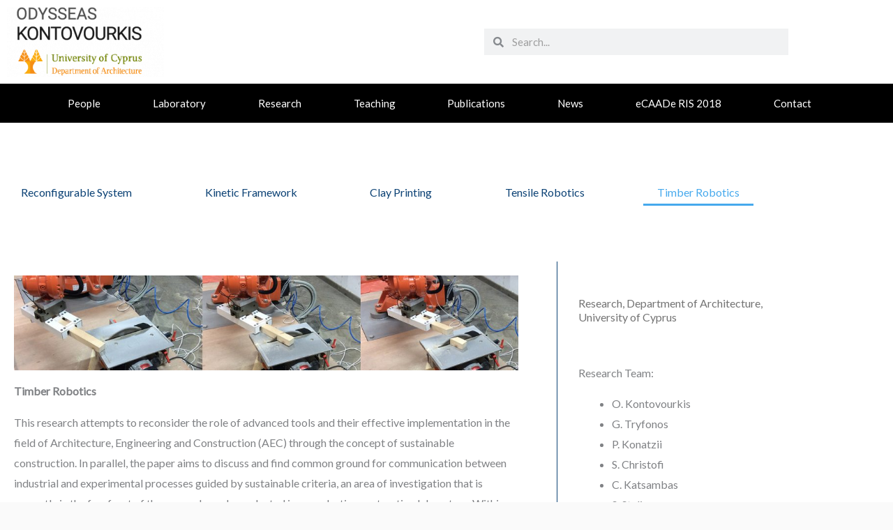

--- FILE ---
content_type: text/css; charset=UTF-8
request_url: https://okont.com/wp-content/uploads/elementor/css/post-24888.css?ver=1768423627
body_size: -151
content:
.elementor-kit-24888{--e-global-color-primary:#6EC1E4;--e-global-color-secondary:#54595F;--e-global-color-text:#7A7A7A;--e-global-color-accent:#61CE70;--e-global-color-7a1a9621:#000;--e-global-color-26fadc85:RGBA(0, 0, 0, 0.55);--e-global-color-19872451:RGBA(0, 0, 0, 0.1);--e-global-color-237fd580:#FFF;--e-global-color-11f695db:#0C4275;--e-global-color-648a66d:#46A9ED;--e-global-color-33ef8c89:RGBA(70, 169, 237, 0.44);--e-global-color-3df2a085:RGBA(70, 169, 237, 0.09);--e-global-color-28023779:#F5B817;--e-global-color-5725db8f:#E36000;--e-global-typography-primary-font-family:"Roboto";--e-global-typography-primary-font-weight:600;--e-global-typography-secondary-font-family:"Roboto Slab";--e-global-typography-secondary-font-weight:400;--e-global-typography-text-font-family:"Roboto";--e-global-typography-text-font-weight:400;--e-global-typography-accent-font-family:"Roboto";--e-global-typography-accent-font-weight:500;}.elementor-kit-24888 e-page-transition{background-color:#FFBC7D;}.elementor-section.elementor-section-boxed > .elementor-container{max-width:1140px;}.e-con{--container-max-width:1140px;}.elementor-widget:not(:last-child){margin-block-end:20px;}.elementor-element{--widgets-spacing:20px 20px;--widgets-spacing-row:20px;--widgets-spacing-column:20px;}{}h1.entry-title{display:var(--page-title-display);}@media(max-width:1024px){.elementor-section.elementor-section-boxed > .elementor-container{max-width:1024px;}.e-con{--container-max-width:1024px;}}@media(max-width:767px){.elementor-section.elementor-section-boxed > .elementor-container{max-width:767px;}.e-con{--container-max-width:767px;}}

--- FILE ---
content_type: text/css; charset=UTF-8
request_url: https://okont.com/wp-content/uploads/elementor/css/post-26601.css?ver=1768461316
body_size: 610
content:
.elementor-26601 .elementor-element.elementor-element-13a16fbb:not(.elementor-motion-effects-element-type-background), .elementor-26601 .elementor-element.elementor-element-13a16fbb > .elementor-motion-effects-container > .elementor-motion-effects-layer{background-color:#FFFFFF;}.elementor-26601 .elementor-element.elementor-element-13a16fbb{transition:background 0.3s, border 0.3s, border-radius 0.3s, box-shadow 0.3s;}.elementor-26601 .elementor-element.elementor-element-13a16fbb > .elementor-background-overlay{transition:background 0.3s, border-radius 0.3s, opacity 0.3s;}.elementor-26601 .elementor-element.elementor-element-7c1416cf{--spacer-size:50px;}.elementor-26601 .elementor-element.elementor-global-26143 .pp-advanced-menu--main .pp-menu-item{color:var( --e-global-color-11f695db );fill:var( --e-global-color-11f695db );padding-top:5px;padding-bottom:5px;}.elementor-26601 .elementor-element.elementor-global-26143 .pp-advanced-menu--main .pp-menu-item:hover,
					.elementor-26601 .elementor-element.elementor-global-26143 .pp-advanced-menu--main .pp-menu-item.pp-menu-item-active,
					.elementor-26601 .elementor-element.elementor-global-26143 .pp-advanced-menu--main .pp-menu-item.highlighted,
					.elementor-26601 .elementor-element.elementor-global-26143 .pp-advanced-menu--main .pp-menu-item:focus{color:var( --e-global-color-11f695db );fill:var( --e-global-color-11f695db );}.elementor-26601 .elementor-element.elementor-global-26143 .pp-advanced-menu--main .pp-menu-item.pp-menu-item-active, .elementor-26601 .elementor-element.elementor-global-26143 .pp-advanced-menu--main .menu-item.current-menu-ancestor .pp-menu-item{color:var( --e-global-color-648a66d );fill:var( --e-global-color-648a66d );}.elementor-26601 .elementor-element.elementor-global-26143 .pp-advanced-menu--main:not(.pp--pointer-framed) .pp-menu-item.pp-menu-item-active:before,
					.elementor-26601 .elementor-element.elementor-global-26143 .pp-advanced-menu--main:not(.pp--pointer-framed) .pp-menu-item.pp-menu-item-active:after,
					.elementor-26601 .elementor-element.elementor-global-26143 .pp-advanced-menu--main:not(.pp--pointer-framed) .menu-item.current-menu-ancestor .pp-menu-item:before,
					.elementor-26601 .elementor-element.elementor-global-26143 .pp-advanced-menu--main:not(.pp--pointer-framed) .menu-item.current-menu-ancestor .pp-menu-item:after{background-color:var( --e-global-color-648a66d );}.elementor-26601 .elementor-element.elementor-global-26143 .pp--pointer-framed .pp-menu-item.pp-menu-item-active:before,
					.elementor-26601 .elementor-element.elementor-global-26143 .pp--pointer-framed .pp-menu-item.pp-menu-item-active:after,
					.elementor-26601 .elementor-element.elementor-global-26143 .pp--pointer-framed .menu-item.current-menu-ancestor .pp-menu-item:before,
					.elementor-26601 .elementor-element.elementor-global-26143 .pp--pointer-framed .menu-item.current-menu-ancestor .pp-menu-item:after{border-color:var( --e-global-color-648a66d );}.elementor-26601 .elementor-element.elementor-global-26143 .pp--pointer-brackets .pp-menu-item.pp-menu-item-active:before,
					.elementor-26601 .elementor-element.elementor-global-26143 .pp--pointer-brackets .pp-menu-item.pp-menu-item-active:after,
					.elementor-26601 .elementor-element.elementor-global-26143 .pp--pointer-brackets .menu-item.current-menu-ancestor .pp-menu-item:before,
					.elementor-26601 .elementor-element.elementor-global-26143 .pp--pointer-brackets .menu-item.current-menu-ancestor .pp-menu-item:after{color:var( --e-global-color-648a66d );}body:not(.rtl) .elementor-26601 .elementor-element.elementor-global-26143 .pp-advanced-menu--layout-horizontal .pp-advanced-menu > li:not(:last-child){margin-right:15px;}body.rtl .elementor-26601 .elementor-element.elementor-global-26143 .pp-advanced-menu--layout-horizontal .pp-advanced-menu > li:not(:last-child){margin-left:15px;}.elementor-26601 .elementor-element.elementor-global-26143 .pp-advanced-menu--main:not(.pp-advanced-menu--layout-horizontal) .pp-advanced-menu > li:not(:last-child){margin-bottom:15px;}.elementor-26601 .elementor-element.elementor-global-26143 .pp-advanced-menu--main .pp-advanced-menu--dropdown{min-width:200px;}.elementor-26601 .elementor-element.elementor-element-69cd95a7{--spacer-size:50px;}.elementor-26601 .elementor-element.elementor-element-73328172:not(.elementor-motion-effects-element-type-background), .elementor-26601 .elementor-element.elementor-element-73328172 > .elementor-motion-effects-container > .elementor-motion-effects-layer{background-color:#ffffff;}.elementor-26601 .elementor-element.elementor-element-73328172{transition:background 0.3s, border 0.3s, border-radius 0.3s, box-shadow 0.3s;}.elementor-26601 .elementor-element.elementor-element-73328172 > .elementor-background-overlay{transition:background 0.3s, border-radius 0.3s, opacity 0.3s;}.elementor-26601 .elementor-element.elementor-element-574ed9ad > .elementor-element-populated{margin:0px 25px 0px 0px;--e-column-margin-right:25px;--e-column-margin-left:0px;padding:20px 30px 20px 20px;}.ee-tooltip.ee-tooltip-2bcc99b2.to--top,
							 .ee-tooltip.ee-tooltip-2bcc99b2.to--bottom{margin-left:0px;}.ee-tooltip.ee-tooltip-2bcc99b2.to--left,
							 .ee-tooltip.ee-tooltip-2bcc99b2.to--right{margin-top:0px;}.elementor-26601 .elementor-element.elementor-element-1427a141 .elementor-heading-title{font-weight:600;}.elementor-26601 .elementor-element.elementor-element-42f619bc > .elementor-element-populated{border-style:solid;border-width:0px 0px 0px 1px;border-color:#0C4275;transition:background 0.3s, border 0.3s, border-radius 0.3s, box-shadow 0.3s;margin:0px 0px 0px 0px;--e-column-margin-right:0px;--e-column-margin-left:0px;padding:50px 20px 20px 030px;}.elementor-26601 .elementor-element.elementor-element-42f619bc > .elementor-element-populated, .elementor-26601 .elementor-element.elementor-element-42f619bc > .elementor-element-populated > .elementor-background-overlay, .elementor-26601 .elementor-element.elementor-element-42f619bc > .elementor-background-slideshow{border-radius:0px 0px 0px 0px;}.elementor-26601 .elementor-element.elementor-element-42f619bc > .elementor-element-populated > .elementor-background-overlay{transition:background 0.3s, border-radius 0.3s, opacity 0.3s;}.elementor-26601 .elementor-element.elementor-element-59ecbdd9 .elementor-heading-title{font-weight:400;line-height:1.3em;color:rgba(0, 0, 0, 0.55);}.elementor-26601 .elementor-element.elementor-element-715c1620{--spacer-size:20px;}.elementor-26601 .elementor-element.elementor-element-4e170f6b:not(.elementor-motion-effects-element-type-background), .elementor-26601 .elementor-element.elementor-element-4e170f6b > .elementor-motion-effects-container > .elementor-motion-effects-layer{background-color:#ffffff;}.elementor-26601 .elementor-element.elementor-element-4e170f6b{transition:background 0.3s, border 0.3s, border-radius 0.3s, box-shadow 0.3s;padding:100px 0px 100px 0px;}.elementor-26601 .elementor-element.elementor-element-4e170f6b > .elementor-background-overlay{transition:background 0.3s, border-radius 0.3s, opacity 0.3s;}.elementor-26601 .elementor-element.elementor-element-7eab21fb > .elementor-element-populated{padding:20px 30px 20px 20px;}.elementor-26601 .elementor-element.elementor-element-49e8ec3{--e-image-carousel-slides-to-show:2;}.elementor-26601 .elementor-element.elementor-element-49e8ec3 .elementor-swiper-button.elementor-swiper-button-prev, .elementor-26601 .elementor-element.elementor-element-49e8ec3 .elementor-swiper-button.elementor-swiper-button-next{font-size:20px;color:var( --e-global-color-26fadc85 );}.elementor-26601 .elementor-element.elementor-element-49e8ec3 .elementor-swiper-button.elementor-swiper-button-prev svg, .elementor-26601 .elementor-element.elementor-element-49e8ec3 .elementor-swiper-button.elementor-swiper-button-next svg{fill:var( --e-global-color-26fadc85 );}@media(max-width:1024px){.elementor-26601 .elementor-element.elementor-global-26143 .pp-advanced-menu--main .pp-menu-item{padding-left:5px;padding-right:5px;}.elementor-26601 .elementor-element.elementor-element-73328172{padding:70px 0px 30px 0px;}.elementor-26601 .elementor-element.elementor-element-574ed9ad > .elementor-element-populated{padding:20px 20px 20px 20px;}.elementor-26601 .elementor-element.elementor-element-42f619bc > .elementor-element-populated{padding:20px 20px 20px 20px;}.elementor-26601 .elementor-element.elementor-element-4e170f6b{padding:70px 0px 30px 0px;}.elementor-26601 .elementor-element.elementor-element-7eab21fb > .elementor-element-populated{padding:20px 20px 20px 20px;}}@media(max-width:767px){.elementor-26601 .elementor-element.elementor-global-26143 > .elementor-widget-container{padding:10px 10px 10px 10px;}.elementor-26601 .elementor-element.elementor-global-26143 .pp-advanced-menu--main .pp-menu-item{padding-left:20px;padding-right:20px;padding-top:15px;padding-bottom:15px;}body:not(.rtl) .elementor-26601 .elementor-element.elementor-global-26143 .pp-advanced-menu--layout-horizontal .pp-advanced-menu > li:not(:last-child){margin-right:5px;}body.rtl .elementor-26601 .elementor-element.elementor-global-26143 .pp-advanced-menu--layout-horizontal .pp-advanced-menu > li:not(:last-child){margin-left:5px;}.elementor-26601 .elementor-element.elementor-global-26143 .pp-advanced-menu--main:not(.pp-advanced-menu--layout-horizontal) .pp-advanced-menu > li:not(:last-child){margin-bottom:5px;}}@media(min-width:768px){.elementor-26601 .elementor-element.elementor-element-574ed9ad{width:70%;}.elementor-26601 .elementor-element.elementor-element-42f619bc{width:30%;}}@media(max-width:1024px) and (min-width:768px){.elementor-26601 .elementor-element.elementor-element-574ed9ad{width:100%;}.elementor-26601 .elementor-element.elementor-element-42f619bc{width:100%;}.elementor-26601 .elementor-element.elementor-element-7eab21fb{width:100%;}}

--- FILE ---
content_type: text/css; charset=UTF-8
request_url: https://okont.com/wp-content/uploads/elementor/css/post-24991.css?ver=1768423628
body_size: 731
content:
.elementor-24991 .elementor-element.elementor-element-57ee503d > .elementor-container > .elementor-column > .elementor-widget-wrap{align-content:center;align-items:center;}.elementor-24991 .elementor-element.elementor-element-57ee503d:not(.elementor-motion-effects-element-type-background), .elementor-24991 .elementor-element.elementor-element-57ee503d > .elementor-motion-effects-container > .elementor-motion-effects-layer{background-color:#FFFFFF;}.elementor-24991 .elementor-element.elementor-element-57ee503d > .elementor-container{min-height:120px;}.elementor-24991 .elementor-element.elementor-element-57ee503d{transition:background 0.3s, border 0.3s, border-radius 0.3s, box-shadow 0.3s;z-index:999;}.elementor-24991 .elementor-element.elementor-element-57ee503d > .elementor-background-overlay{transition:background 0.3s, border-radius 0.3s, opacity 0.3s;}.ee-tooltip.ee-tooltip-2226a0f.to--top,
							 .ee-tooltip.ee-tooltip-2226a0f.to--bottom{margin-left:0px;}.ee-tooltip.ee-tooltip-2226a0f.to--left,
							 .ee-tooltip.ee-tooltip-2226a0f.to--right{margin-top:0px;}.elementor-24991 .elementor-element.elementor-element-2226a0f{text-align:start;}.elementor-24991 .elementor-element.elementor-element-43c09ed1 .elementor-search-form__container{min-height:38px;}.elementor-24991 .elementor-element.elementor-element-43c09ed1 .elementor-search-form__submit{min-width:38px;}body:not(.rtl) .elementor-24991 .elementor-element.elementor-element-43c09ed1 .elementor-search-form__icon{padding-left:calc(38px / 3);}body.rtl .elementor-24991 .elementor-element.elementor-element-43c09ed1 .elementor-search-form__icon{padding-right:calc(38px / 3);}.elementor-24991 .elementor-element.elementor-element-43c09ed1 .elementor-search-form__input, .elementor-24991 .elementor-element.elementor-element-43c09ed1.elementor-search-form--button-type-text .elementor-search-form__submit{padding-left:calc(38px / 3);padding-right:calc(38px / 3);}.elementor-24991 .elementor-element.elementor-element-43c09ed1:not(.elementor-search-form--skin-full_screen) .elementor-search-form--focus .elementor-search-form__input,
					.elementor-24991 .elementor-element.elementor-element-43c09ed1 .elementor-search-form--focus .elementor-search-form__icon,
					.elementor-24991 .elementor-element.elementor-element-43c09ed1 .elementor-lightbox .dialog-lightbox-close-button:hover,
					.elementor-24991 .elementor-element.elementor-element-43c09ed1.elementor-search-form--skin-full_screen input[type="search"].elementor-search-form__input:focus{color:#F5B817;fill:#F5B817;}.elementor-24991 .elementor-element.elementor-element-43c09ed1:not(.elementor-search-form--skin-full_screen) .elementor-search-form--focus .elementor-search-form__container{background-color:#ffffff;}.elementor-24991 .elementor-element.elementor-element-43c09ed1.elementor-search-form--skin-full_screen input[type="search"].elementor-search-form__input:focus{background-color:#ffffff;}.elementor-24991 .elementor-element.elementor-element-43c09ed1:not(.elementor-search-form--skin-full_screen) .elementor-search-form__container{border-radius:0px;}.elementor-24991 .elementor-element.elementor-element-43c09ed1.elementor-search-form--skin-full_screen input[type="search"].elementor-search-form__input{border-radius:0px;}.elementor-24991 .elementor-element.elementor-element-5cab33ba:not(.elementor-motion-effects-element-type-background), .elementor-24991 .elementor-element.elementor-element-5cab33ba > .elementor-motion-effects-container > .elementor-motion-effects-layer{background-color:var( --e-global-color-7a1a9621 );}.elementor-24991 .elementor-element.elementor-element-5cab33ba{transition:background 0.3s, border 0.3s, border-radius 0.3s, box-shadow 0.3s;padding:10px 60px 10px 60px;z-index:999;}.elementor-24991 .elementor-element.elementor-element-5cab33ba > .elementor-background-overlay{transition:background 0.3s, border-radius 0.3s, opacity 0.3s;}.elementor-24991 .elementor-element.elementor-element-11045686 > .elementor-widget-container{margin:0px 0px 0px 0px;padding:0px 0px 0px 0px;}.elementor-24991 .elementor-element.elementor-element-11045686 .elementor-menu-toggle{margin:0 auto;border-width:0px;border-radius:0px;}.elementor-24991 .elementor-element.elementor-element-11045686 .elementor-nav-menu .elementor-item{font-size:15px;font-weight:500;}.elementor-24991 .elementor-element.elementor-element-11045686 .elementor-nav-menu--main .elementor-item{color:#ffffff;fill:#ffffff;padding-left:8px;padding-right:8px;padding-top:8px;padding-bottom:8px;}.elementor-24991 .elementor-element.elementor-element-11045686 .elementor-nav-menu--main .elementor-item:hover,
					.elementor-24991 .elementor-element.elementor-element-11045686 .elementor-nav-menu--main .elementor-item.elementor-item-active,
					.elementor-24991 .elementor-element.elementor-element-11045686 .elementor-nav-menu--main .elementor-item.highlighted,
					.elementor-24991 .elementor-element.elementor-element-11045686 .elementor-nav-menu--main .elementor-item:focus{color:#F5B817;}.elementor-24991 .elementor-element.elementor-element-11045686 .elementor-nav-menu--main:not(.e--pointer-framed) .elementor-item:before,
					.elementor-24991 .elementor-element.elementor-element-11045686 .elementor-nav-menu--main:not(.e--pointer-framed) .elementor-item:after{background-color:rgba(0, 0, 0, 0.55);}.elementor-24991 .elementor-element.elementor-element-11045686 .e--pointer-framed .elementor-item:before,
					.elementor-24991 .elementor-element.elementor-element-11045686 .e--pointer-framed .elementor-item:after{border-color:rgba(0, 0, 0, 0.55);}.elementor-24991 .elementor-element.elementor-element-11045686 .elementor-nav-menu--main .elementor-item.elementor-item-active{color:#FFFFFF;}.elementor-24991 .elementor-element.elementor-element-11045686 .elementor-nav-menu--main:not(.e--pointer-framed) .elementor-item.elementor-item-active:before,
					.elementor-24991 .elementor-element.elementor-element-11045686 .elementor-nav-menu--main:not(.e--pointer-framed) .elementor-item.elementor-item-active:after{background-color:rgba(0, 0, 0, 0.55);}.elementor-24991 .elementor-element.elementor-element-11045686 .e--pointer-framed .elementor-item.elementor-item-active:before,
					.elementor-24991 .elementor-element.elementor-element-11045686 .e--pointer-framed .elementor-item.elementor-item-active:after{border-color:rgba(0, 0, 0, 0.55);}.elementor-24991 .elementor-element.elementor-element-11045686 .elementor-item:before{border-radius:2.5px;}.elementor-24991 .elementor-element.elementor-element-11045686 .e--animation-shutter-in-horizontal .elementor-item:before{border-radius:2.5px 2.5px 0 0;}.elementor-24991 .elementor-element.elementor-element-11045686 .e--animation-shutter-in-horizontal .elementor-item:after{border-radius:0 0 2.5px 2.5px;}.elementor-24991 .elementor-element.elementor-element-11045686 .e--animation-shutter-in-vertical .elementor-item:before{border-radius:0 2.5px 2.5px 0;}.elementor-24991 .elementor-element.elementor-element-11045686 .e--animation-shutter-in-vertical .elementor-item:after{border-radius:2.5px 0 0 2.5px;}.elementor-24991 .elementor-element.elementor-element-11045686 .elementor-nav-menu--dropdown a, .elementor-24991 .elementor-element.elementor-element-11045686 .elementor-menu-toggle{color:#FFFFFF;fill:#FFFFFF;}.elementor-24991 .elementor-element.elementor-element-11045686 .elementor-nav-menu--dropdown{background-color:var( --e-global-color-7a1a9621 );}.elementor-24991 .elementor-element.elementor-element-11045686 .elementor-nav-menu--dropdown a:hover,
					.elementor-24991 .elementor-element.elementor-element-11045686 .elementor-nav-menu--dropdown a:focus,
					.elementor-24991 .elementor-element.elementor-element-11045686 .elementor-nav-menu--dropdown a.elementor-item-active,
					.elementor-24991 .elementor-element.elementor-element-11045686 .elementor-nav-menu--dropdown a.highlighted,
					.elementor-24991 .elementor-element.elementor-element-11045686 .elementor-menu-toggle:hover,
					.elementor-24991 .elementor-element.elementor-element-11045686 .elementor-menu-toggle:focus{color:var( --e-global-color-28023779 );}.elementor-24991 .elementor-element.elementor-element-11045686 .elementor-nav-menu--dropdown a:hover,
					.elementor-24991 .elementor-element.elementor-element-11045686 .elementor-nav-menu--dropdown a:focus,
					.elementor-24991 .elementor-element.elementor-element-11045686 .elementor-nav-menu--dropdown a.elementor-item-active,
					.elementor-24991 .elementor-element.elementor-element-11045686 .elementor-nav-menu--dropdown a.highlighted{background-color:var( --e-global-color-7a1a9621 );}.elementor-24991 .elementor-element.elementor-element-11045686 .elementor-nav-menu--dropdown a.elementor-item-active{color:#E39425;}.elementor-24991 .elementor-element.elementor-element-11045686 .elementor-nav-menu--dropdown .elementor-item, .elementor-24991 .elementor-element.elementor-element-11045686 .elementor-nav-menu--dropdown  .elementor-sub-item{font-size:15px;}.elementor-24991 .elementor-element.elementor-element-11045686 .elementor-nav-menu--dropdown a{padding-left:20px;padding-right:20px;padding-top:15px;padding-bottom:15px;}.elementor-24991 .elementor-element.elementor-element-11045686 .elementor-nav-menu--main > .elementor-nav-menu > li > .elementor-nav-menu--dropdown, .elementor-24991 .elementor-element.elementor-element-11045686 .elementor-nav-menu__container.elementor-nav-menu--dropdown{margin-top:5px !important;}.elementor-24991 .elementor-element.elementor-element-11045686 div.elementor-menu-toggle{color:#ffffff;}.elementor-24991 .elementor-element.elementor-element-11045686 div.elementor-menu-toggle svg{fill:#ffffff;}.elementor-24991 .elementor-element.elementor-element-11045686 div.elementor-menu-toggle:hover, .elementor-24991 .elementor-element.elementor-element-11045686 div.elementor-menu-toggle:focus{color:#FFFFFF;}.elementor-24991 .elementor-element.elementor-element-11045686 div.elementor-menu-toggle:hover svg, .elementor-24991 .elementor-element.elementor-element-11045686 div.elementor-menu-toggle:focus svg{fill:#FFFFFF;}.elementor-24991 .elementor-element.elementor-element-11045686{--nav-menu-icon-size:30px;}.elementor-theme-builder-content-area{height:400px;}.elementor-location-header:before, .elementor-location-footer:before{content:"";display:table;clear:both;}@media(max-width:1024px){.elementor-24991 .elementor-element.elementor-element-57ee503d > .elementor-container{min-height:120px;}.elementor-24991 .elementor-element.elementor-element-57ee503d{padding:20px 20px 20px 20px;}.elementor-24991 .elementor-element.elementor-element-7fcf31e5 > .elementor-element-populated{padding:0px 0px 0px 70px;}.elementor-24991 .elementor-element.elementor-element-5cab33ba{padding:10px 20px 10px 20px;}}@media(max-width:767px){.elementor-24991 .elementor-element.elementor-element-57ee503d > .elementor-container{min-height:50px;}.elementor-24991 .elementor-element.elementor-element-57ee503d{padding:15px 20px 15px 20px;}.elementor-24991 .elementor-element.elementor-element-74eb54c9{width:100%;}.elementor-24991 .elementor-element.elementor-element-2226a0f{text-align:center;}.elementor-24991 .elementor-element.elementor-element-7fcf31e5{width:100%;}.elementor-24991 .elementor-element.elementor-element-7fcf31e5 > .elementor-element-populated{padding:10px 0px 0px 0px;}.elementor-24991 .elementor-element.elementor-element-5cab33ba{padding:10px 20px 10px 20px;}.elementor-24991 .elementor-element.elementor-element-7840bb88{width:100%;}}@media(min-width:768px){.elementor-24991 .elementor-element.elementor-element-74eb54c9{width:60%;}.elementor-24991 .elementor-element.elementor-element-7fcf31e5{width:40%;}}@media(max-width:1024px) and (min-width:768px){.elementor-24991 .elementor-element.elementor-element-74eb54c9{width:50%;}.elementor-24991 .elementor-element.elementor-element-7fcf31e5{width:50%;}}

--- FILE ---
content_type: text/css; charset=UTF-8
request_url: https://okont.com/wp-content/uploads/elementor/css/post-25001.css?ver=1768423628
body_size: 344
content:
.elementor-25001 .elementor-element.elementor-element-3043b082 > .elementor-container > .elementor-column > .elementor-widget-wrap{align-content:center;align-items:center;}.elementor-25001 .elementor-element.elementor-element-3043b082:not(.elementor-motion-effects-element-type-background), .elementor-25001 .elementor-element.elementor-element-3043b082 > .elementor-motion-effects-container > .elementor-motion-effects-layer{background-color:var( --e-global-color-7a1a9621 );}.elementor-25001 .elementor-element.elementor-element-3043b082{transition:background 0.3s, border 0.3s, border-radius 0.3s, box-shadow 0.3s;padding:30px 0px 30px 0px;}.elementor-25001 .elementor-element.elementor-element-3043b082 > .elementor-background-overlay{transition:background 0.3s, border-radius 0.3s, opacity 0.3s;}.elementor-25001 .elementor-element.elementor-element-4aa7c43e > .elementor-container > .elementor-column > .elementor-widget-wrap{align-content:center;align-items:center;}.elementor-25001 .elementor-element.elementor-element-4aa7c43e{border-style:dotted;border-width:0px 0px 1px 0px;border-color:#46A9ED;margin-top:0px;margin-bottom:30px;padding:0px 0px 30px 0px;}.ee-tooltip.ee-tooltip-a57057c.to--top,
							 .ee-tooltip.ee-tooltip-a57057c.to--bottom{margin-left:0px;}.ee-tooltip.ee-tooltip-a57057c.to--left,
							 .ee-tooltip.ee-tooltip-a57057c.to--right{margin-top:0px;}.elementor-25001 .elementor-element.elementor-element-a57057c{text-align:start;}.elementor-25001 .elementor-element.elementor-element-926003f .elementor-icon-list-items:not(.elementor-inline-items) .elementor-icon-list-item:not(:last-child){padding-block-end:calc(5px/2);}.elementor-25001 .elementor-element.elementor-element-926003f .elementor-icon-list-items:not(.elementor-inline-items) .elementor-icon-list-item:not(:first-child){margin-block-start:calc(5px/2);}.elementor-25001 .elementor-element.elementor-element-926003f .elementor-icon-list-items.elementor-inline-items .elementor-icon-list-item{margin-inline:calc(5px/2);}.elementor-25001 .elementor-element.elementor-element-926003f .elementor-icon-list-items.elementor-inline-items{margin-inline:calc(-5px/2);}.elementor-25001 .elementor-element.elementor-element-926003f .elementor-icon-list-items.elementor-inline-items .elementor-icon-list-item:after{inset-inline-end:calc(-5px/2);}.elementor-25001 .elementor-element.elementor-element-926003f .elementor-icon-list-icon i{color:#FFFFFF;transition:color 0.3s;}.elementor-25001 .elementor-element.elementor-element-926003f .elementor-icon-list-icon svg{fill:#FFFFFF;transition:fill 0.3s;}.elementor-25001 .elementor-element.elementor-element-926003f{--e-icon-list-icon-size:6px;--icon-vertical-offset:0px;}.elementor-25001 .elementor-element.elementor-element-926003f .elementor-icon-list-text{color:#FFFFFF;transition:color 0.3s;}.elementor-25001 .elementor-element.elementor-element-926003f .elementor-icon-list-item:hover .elementor-icon-list-text{color:#F5B817;}.elementor-25001 .elementor-element.elementor-element-3c2d9390 > .elementor-container > .elementor-column > .elementor-widget-wrap{align-content:center;align-items:center;}.elementor-25001 .elementor-element.elementor-element-2d95bf0f{text-align:start;}.elementor-25001 .elementor-element.elementor-element-2d95bf0f .elementor-heading-title{font-size:13px;font-weight:300;color:#FFFFFF;}.elementor-25001 .elementor-element.elementor-element-76f5a4f8{--grid-template-columns:repeat(0, auto);--icon-size:14px;--grid-column-gap:20px;--grid-row-gap:0px;}.elementor-25001 .elementor-element.elementor-element-76f5a4f8 .elementor-widget-container{text-align:right;}.elementor-25001 .elementor-element.elementor-element-76f5a4f8 .elementor-social-icon{background-color:rgba(0,0,0,0);--icon-padding:0em;}.elementor-25001 .elementor-element.elementor-element-76f5a4f8 .elementor-social-icon i{color:#FFFFFF;}.elementor-25001 .elementor-element.elementor-element-76f5a4f8 .elementor-social-icon svg{fill:#FFFFFF;}.elementor-25001 .elementor-element.elementor-element-76f5a4f8 .elementor-social-icon:hover{background-color:rgba(255,255,255,0);}.elementor-25001 .elementor-element.elementor-element-76f5a4f8 .elementor-social-icon:hover i{color:#F5B817;}.elementor-25001 .elementor-element.elementor-element-76f5a4f8 .elementor-social-icon:hover svg{fill:#F5B817;}.elementor-theme-builder-content-area{height:400px;}.elementor-location-header:before, .elementor-location-footer:before{content:"";display:table;clear:both;}@media(max-width:1024px) and (min-width:768px){.elementor-25001 .elementor-element.elementor-element-10bd8cec{width:100%;}}@media(max-width:1024px){.elementor-25001 .elementor-element.elementor-element-3043b082{padding:30px 20px 30px 20px;}.elementor-25001 .elementor-element.elementor-element-76f5a4f8{--icon-size:13px;--grid-column-gap:10px;}}@media(max-width:767px){.elementor-25001 .elementor-element.elementor-element-3043b082{padding:25px 20px 25px 20px;}.elementor-25001 .elementor-element.elementor-element-10bd8cec{width:100%;}.elementor-25001 .elementor-element.elementor-element-3ec6862f{width:100%;}.elementor-25001 .elementor-element.elementor-element-63f5b34c{width:100%;}.elementor-25001 .elementor-element.elementor-element-2cb71b67.elementor-column{order:1;}.elementor-25001 .elementor-element.elementor-element-2d95bf0f{text-align:center;}.elementor-25001 .elementor-element.elementor-element-2d95bf0f .elementor-heading-title{line-height:19px;}.elementor-25001 .elementor-element.elementor-element-76f5a4f8 .elementor-widget-container{text-align:center;}}

--- FILE ---
content_type: application/x-javascript; charset=utf-8
request_url: https://consent.cookiebot.com/1e86b141-600f-498e-aeb3-a1f3fa83bdae/cc.js?renew=false&referer=okont.com&dnt=false&init=false
body_size: 202
content:
if(console){var cookiedomainwarning='Error: The domain OKONT.COM is not authorized to show the cookie banner for domain group ID 1e86b141-600f-498e-aeb3-a1f3fa83bdae. Please add it to the domain group in the Cookiebot Manager to authorize the domain.';if(typeof console.warn === 'function'){console.warn(cookiedomainwarning)}else{console.log(cookiedomainwarning)}};

--- FILE ---
content_type: application/x-javascript
request_url: https://consentcdn.cookiebot.com/consentconfig/1e86b141-600f-498e-aeb3-a1f3fa83bdae/okont.com/configuration.js
body_size: 266
content:
CookieConsent.configuration.tags.push({id:47966440,type:"script",tagID:"",innerHash:"",outerHash:"",tagHash:"6892224892307",url:"https://consent.cookiebot.com/uc.js",resolvedUrl:"https://consent.cookiebot.com/uc.js",cat:[1]});CookieConsent.configuration.tags.push({id:47966443,type:"script",tagID:"",innerHash:"",outerHash:"",tagHash:"15671603582853",url:"https://www.googletagmanager.com/gtag/js?id=G-B7VJRG6EYY",resolvedUrl:"https://www.googletagmanager.com/gtag/js?id=G-B7VJRG6EYY",cat:[3]});CookieConsent.configuration.tags.push({id:47966445,type:"script",tagID:"",innerHash:"",outerHash:"",tagHash:"15686699103235",url:"https://okont.com/wp-content/plugins/elementor/assets/js/frontend.min.js?ver=3.13.0",resolvedUrl:"https://okont.com/wp-content/plugins/elementor/assets/js/frontend.min.js?ver=3.13.0",cat:[1]});CookieConsent.configuration.tags.push({id:47966446,type:"script",tagID:"",innerHash:"",outerHash:"",tagHash:"14212894320242",url:"https://okont.com/wp-includes/js/jquery/jquery.min.js?ver=3.6.1",resolvedUrl:"https://okont.com/wp-includes/js/jquery/jquery.min.js?ver=3.6.1",cat:[1,4]});CookieConsent.configuration.tags.push({id:47966447,type:"script",tagID:"",innerHash:"",outerHash:"",tagHash:"2690597068654",url:"https://www.google.com/recaptcha/api.js?render=explicit&ver=3.11.7",resolvedUrl:"https://www.google.com/recaptcha/api.js?render=explicit&ver=3.11.7",cat:[1]});CookieConsent.configuration.tags.push({id:47966449,type:"iframe",tagID:"",innerHash:"",outerHash:"",tagHash:"8668980399713",url:"https://www.youtube.com/embed/yrV6_5So4YY",resolvedUrl:"https://www.youtube.com/embed/yrV6_5So4YY",cat:[4]});